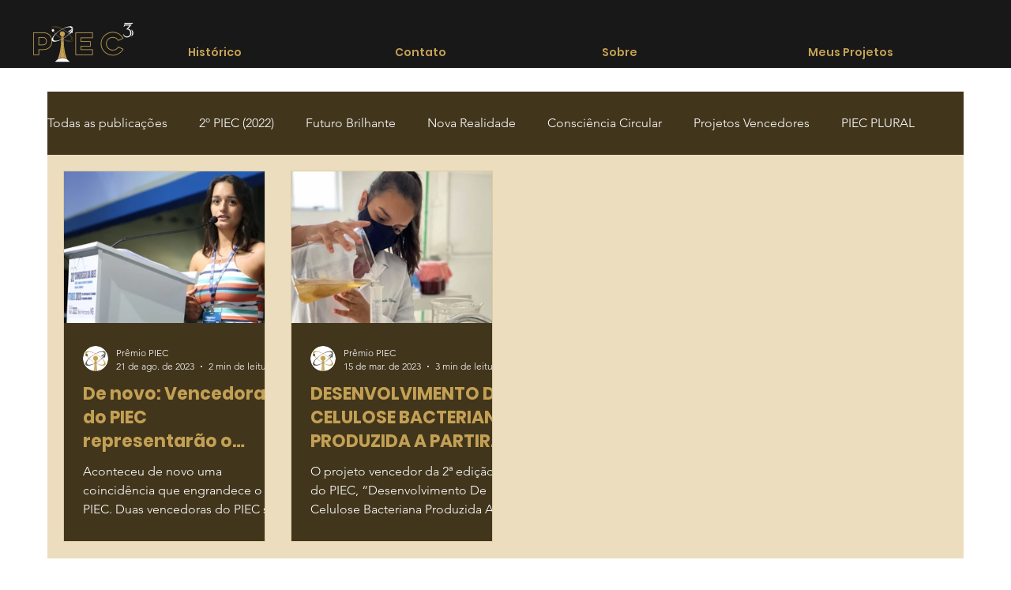

--- FILE ---
content_type: application/javascript
request_url: https://static.parastorage.com/services/profile-card-tpa-ooi/1.2872.0/client-viewer/SignupRootWidget.chunk.min.js
body_size: 57
content:
"use strict";(("undefined"!=typeof self?self:this).webpackJsonp__wix_profile_card_tpa_ooi=("undefined"!=typeof self?self:this).webpackJsonp__wix_profile_card_tpa_ooi||[]).push([[845],{2936:(e,t,i)=>{i.r(t),i.d(t,{default:()=>v});var n=i(5685),a=i.n(n),o=i(7762),s=i.n(o),r=i(2035),c=i(3653);const l="VcKnT_",m="jNiOG6",d="u4imFF",g="Zm7xVP",h="qhIlRn",u="ddW8xC",f="JsXH7u",p="SrGJS1",v=e=>{let{isMobile:t,t:i,onClick:n}=e;const o=(0,r.Vj)(n),v=a()(l,t?f:p);return s().createElement("div",{"data-hook":c.DataHook.SignUpWidget,className:v},s().createElement("div",{className:m},s().createElement("div",{className:d},i("sign-up.title")),s().createElement("div",{className:g},i("sign-up.content")),s().createElement("div",{className:h},s().createElement("button",{"data-hook":c.DataHook.SignUpWidgetCTA,type:"button",className:a()(u),onClick:o},i("sign-up.action")))))}},8916:(e,t,i)=>{i.d(t,{Tr:()=>s,fS:()=>a,q7:()=>n,r5:()=>o});const n=1920,a=4*n,o="image/bmp,image/gif,image/vnd.microsoft.icon,image/jpeg,image/png,image/tiff,image/webp",s="AVIF"},2035:(e,t,i)=>{i.d(t,{Vj:()=>a,Xj:()=>s,eH:()=>r,F$:()=>o});var n=i(8916);const a=e=>()=>e(),o=e=>async t=>{let{target:i}=t;const a=i&&i.files&&i.files[0];if(a){const{width:t,height:o,imageUrl:s}=await function(e,t,i){void 0===t&&(t=n.q7),void 0===i&&(i=n.fS);const a=document.createElement("canvas"),o=document.createElement("img"),s=new FileReader;let r;return s.onload=e=>{let{target:t}=e;return o.src=null==t?void 0:t.result},o.onload=async()=>{let e=o.width,n=o.height;e>n&&e>t?(n=Math.round(n*t/e),e=t):n>i&&(e=Math.round(e*i/n),n=i),a.width=e,a.height=n;const s={width:e,height:n,imageUrl:o.currentSrc};r(s)},s.readAsDataURL(e),new Promise(e=>{r=e})}(a);i.value="",e({width:t,height:o,imageUrl:s,name:a.name})}},s=(e,t)=>i=>{const{movementX:n,movementY:a}=i;e({coverWidth:t,movement:{x:n,y:a},isMobile:!1})},r=(e,t)=>i=>{let{key:n,shiftKey:a,preventDefault:o}=i;if("ArrowUp"===n||"ArrowDown"===n){o();const i=a?2:1;e({coverWidth:t,movement:{x:0,y:"ArrowUp"===n?-i:i},isMobile:!1})}}}}]);
//# sourceMappingURL=SignupRootWidget.chunk.min.js.map